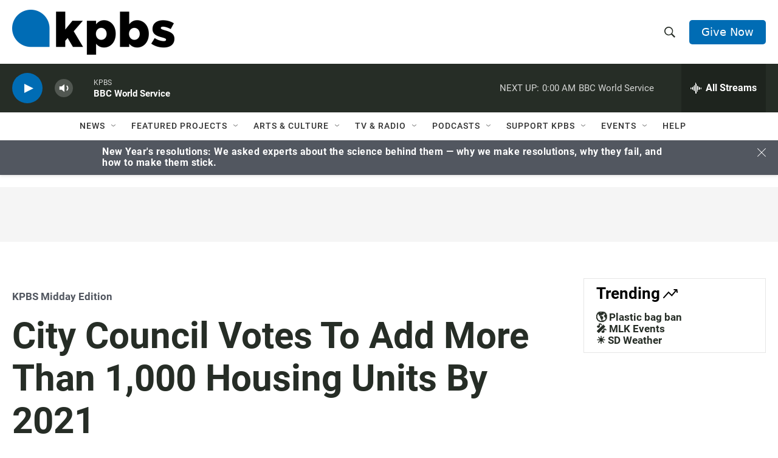

--- FILE ---
content_type: text/html; charset=utf-8
request_url: https://www.google.com/recaptcha/api2/anchor?ar=1&k=6LdRF8EbAAAAAGBCqO-5QNT28BvYzHDqkcBs-hO7&co=aHR0cHM6Ly93d3cua3Bicy5vcmc6NDQz&hl=en&v=PoyoqOPhxBO7pBk68S4YbpHZ&size=invisible&anchor-ms=20000&execute-ms=30000&cb=lhk5jr76fgm4
body_size: 48685
content:
<!DOCTYPE HTML><html dir="ltr" lang="en"><head><meta http-equiv="Content-Type" content="text/html; charset=UTF-8">
<meta http-equiv="X-UA-Compatible" content="IE=edge">
<title>reCAPTCHA</title>
<style type="text/css">
/* cyrillic-ext */
@font-face {
  font-family: 'Roboto';
  font-style: normal;
  font-weight: 400;
  font-stretch: 100%;
  src: url(//fonts.gstatic.com/s/roboto/v48/KFO7CnqEu92Fr1ME7kSn66aGLdTylUAMa3GUBHMdazTgWw.woff2) format('woff2');
  unicode-range: U+0460-052F, U+1C80-1C8A, U+20B4, U+2DE0-2DFF, U+A640-A69F, U+FE2E-FE2F;
}
/* cyrillic */
@font-face {
  font-family: 'Roboto';
  font-style: normal;
  font-weight: 400;
  font-stretch: 100%;
  src: url(//fonts.gstatic.com/s/roboto/v48/KFO7CnqEu92Fr1ME7kSn66aGLdTylUAMa3iUBHMdazTgWw.woff2) format('woff2');
  unicode-range: U+0301, U+0400-045F, U+0490-0491, U+04B0-04B1, U+2116;
}
/* greek-ext */
@font-face {
  font-family: 'Roboto';
  font-style: normal;
  font-weight: 400;
  font-stretch: 100%;
  src: url(//fonts.gstatic.com/s/roboto/v48/KFO7CnqEu92Fr1ME7kSn66aGLdTylUAMa3CUBHMdazTgWw.woff2) format('woff2');
  unicode-range: U+1F00-1FFF;
}
/* greek */
@font-face {
  font-family: 'Roboto';
  font-style: normal;
  font-weight: 400;
  font-stretch: 100%;
  src: url(//fonts.gstatic.com/s/roboto/v48/KFO7CnqEu92Fr1ME7kSn66aGLdTylUAMa3-UBHMdazTgWw.woff2) format('woff2');
  unicode-range: U+0370-0377, U+037A-037F, U+0384-038A, U+038C, U+038E-03A1, U+03A3-03FF;
}
/* math */
@font-face {
  font-family: 'Roboto';
  font-style: normal;
  font-weight: 400;
  font-stretch: 100%;
  src: url(//fonts.gstatic.com/s/roboto/v48/KFO7CnqEu92Fr1ME7kSn66aGLdTylUAMawCUBHMdazTgWw.woff2) format('woff2');
  unicode-range: U+0302-0303, U+0305, U+0307-0308, U+0310, U+0312, U+0315, U+031A, U+0326-0327, U+032C, U+032F-0330, U+0332-0333, U+0338, U+033A, U+0346, U+034D, U+0391-03A1, U+03A3-03A9, U+03B1-03C9, U+03D1, U+03D5-03D6, U+03F0-03F1, U+03F4-03F5, U+2016-2017, U+2034-2038, U+203C, U+2040, U+2043, U+2047, U+2050, U+2057, U+205F, U+2070-2071, U+2074-208E, U+2090-209C, U+20D0-20DC, U+20E1, U+20E5-20EF, U+2100-2112, U+2114-2115, U+2117-2121, U+2123-214F, U+2190, U+2192, U+2194-21AE, U+21B0-21E5, U+21F1-21F2, U+21F4-2211, U+2213-2214, U+2216-22FF, U+2308-230B, U+2310, U+2319, U+231C-2321, U+2336-237A, U+237C, U+2395, U+239B-23B7, U+23D0, U+23DC-23E1, U+2474-2475, U+25AF, U+25B3, U+25B7, U+25BD, U+25C1, U+25CA, U+25CC, U+25FB, U+266D-266F, U+27C0-27FF, U+2900-2AFF, U+2B0E-2B11, U+2B30-2B4C, U+2BFE, U+3030, U+FF5B, U+FF5D, U+1D400-1D7FF, U+1EE00-1EEFF;
}
/* symbols */
@font-face {
  font-family: 'Roboto';
  font-style: normal;
  font-weight: 400;
  font-stretch: 100%;
  src: url(//fonts.gstatic.com/s/roboto/v48/KFO7CnqEu92Fr1ME7kSn66aGLdTylUAMaxKUBHMdazTgWw.woff2) format('woff2');
  unicode-range: U+0001-000C, U+000E-001F, U+007F-009F, U+20DD-20E0, U+20E2-20E4, U+2150-218F, U+2190, U+2192, U+2194-2199, U+21AF, U+21E6-21F0, U+21F3, U+2218-2219, U+2299, U+22C4-22C6, U+2300-243F, U+2440-244A, U+2460-24FF, U+25A0-27BF, U+2800-28FF, U+2921-2922, U+2981, U+29BF, U+29EB, U+2B00-2BFF, U+4DC0-4DFF, U+FFF9-FFFB, U+10140-1018E, U+10190-1019C, U+101A0, U+101D0-101FD, U+102E0-102FB, U+10E60-10E7E, U+1D2C0-1D2D3, U+1D2E0-1D37F, U+1F000-1F0FF, U+1F100-1F1AD, U+1F1E6-1F1FF, U+1F30D-1F30F, U+1F315, U+1F31C, U+1F31E, U+1F320-1F32C, U+1F336, U+1F378, U+1F37D, U+1F382, U+1F393-1F39F, U+1F3A7-1F3A8, U+1F3AC-1F3AF, U+1F3C2, U+1F3C4-1F3C6, U+1F3CA-1F3CE, U+1F3D4-1F3E0, U+1F3ED, U+1F3F1-1F3F3, U+1F3F5-1F3F7, U+1F408, U+1F415, U+1F41F, U+1F426, U+1F43F, U+1F441-1F442, U+1F444, U+1F446-1F449, U+1F44C-1F44E, U+1F453, U+1F46A, U+1F47D, U+1F4A3, U+1F4B0, U+1F4B3, U+1F4B9, U+1F4BB, U+1F4BF, U+1F4C8-1F4CB, U+1F4D6, U+1F4DA, U+1F4DF, U+1F4E3-1F4E6, U+1F4EA-1F4ED, U+1F4F7, U+1F4F9-1F4FB, U+1F4FD-1F4FE, U+1F503, U+1F507-1F50B, U+1F50D, U+1F512-1F513, U+1F53E-1F54A, U+1F54F-1F5FA, U+1F610, U+1F650-1F67F, U+1F687, U+1F68D, U+1F691, U+1F694, U+1F698, U+1F6AD, U+1F6B2, U+1F6B9-1F6BA, U+1F6BC, U+1F6C6-1F6CF, U+1F6D3-1F6D7, U+1F6E0-1F6EA, U+1F6F0-1F6F3, U+1F6F7-1F6FC, U+1F700-1F7FF, U+1F800-1F80B, U+1F810-1F847, U+1F850-1F859, U+1F860-1F887, U+1F890-1F8AD, U+1F8B0-1F8BB, U+1F8C0-1F8C1, U+1F900-1F90B, U+1F93B, U+1F946, U+1F984, U+1F996, U+1F9E9, U+1FA00-1FA6F, U+1FA70-1FA7C, U+1FA80-1FA89, U+1FA8F-1FAC6, U+1FACE-1FADC, U+1FADF-1FAE9, U+1FAF0-1FAF8, U+1FB00-1FBFF;
}
/* vietnamese */
@font-face {
  font-family: 'Roboto';
  font-style: normal;
  font-weight: 400;
  font-stretch: 100%;
  src: url(//fonts.gstatic.com/s/roboto/v48/KFO7CnqEu92Fr1ME7kSn66aGLdTylUAMa3OUBHMdazTgWw.woff2) format('woff2');
  unicode-range: U+0102-0103, U+0110-0111, U+0128-0129, U+0168-0169, U+01A0-01A1, U+01AF-01B0, U+0300-0301, U+0303-0304, U+0308-0309, U+0323, U+0329, U+1EA0-1EF9, U+20AB;
}
/* latin-ext */
@font-face {
  font-family: 'Roboto';
  font-style: normal;
  font-weight: 400;
  font-stretch: 100%;
  src: url(//fonts.gstatic.com/s/roboto/v48/KFO7CnqEu92Fr1ME7kSn66aGLdTylUAMa3KUBHMdazTgWw.woff2) format('woff2');
  unicode-range: U+0100-02BA, U+02BD-02C5, U+02C7-02CC, U+02CE-02D7, U+02DD-02FF, U+0304, U+0308, U+0329, U+1D00-1DBF, U+1E00-1E9F, U+1EF2-1EFF, U+2020, U+20A0-20AB, U+20AD-20C0, U+2113, U+2C60-2C7F, U+A720-A7FF;
}
/* latin */
@font-face {
  font-family: 'Roboto';
  font-style: normal;
  font-weight: 400;
  font-stretch: 100%;
  src: url(//fonts.gstatic.com/s/roboto/v48/KFO7CnqEu92Fr1ME7kSn66aGLdTylUAMa3yUBHMdazQ.woff2) format('woff2');
  unicode-range: U+0000-00FF, U+0131, U+0152-0153, U+02BB-02BC, U+02C6, U+02DA, U+02DC, U+0304, U+0308, U+0329, U+2000-206F, U+20AC, U+2122, U+2191, U+2193, U+2212, U+2215, U+FEFF, U+FFFD;
}
/* cyrillic-ext */
@font-face {
  font-family: 'Roboto';
  font-style: normal;
  font-weight: 500;
  font-stretch: 100%;
  src: url(//fonts.gstatic.com/s/roboto/v48/KFO7CnqEu92Fr1ME7kSn66aGLdTylUAMa3GUBHMdazTgWw.woff2) format('woff2');
  unicode-range: U+0460-052F, U+1C80-1C8A, U+20B4, U+2DE0-2DFF, U+A640-A69F, U+FE2E-FE2F;
}
/* cyrillic */
@font-face {
  font-family: 'Roboto';
  font-style: normal;
  font-weight: 500;
  font-stretch: 100%;
  src: url(//fonts.gstatic.com/s/roboto/v48/KFO7CnqEu92Fr1ME7kSn66aGLdTylUAMa3iUBHMdazTgWw.woff2) format('woff2');
  unicode-range: U+0301, U+0400-045F, U+0490-0491, U+04B0-04B1, U+2116;
}
/* greek-ext */
@font-face {
  font-family: 'Roboto';
  font-style: normal;
  font-weight: 500;
  font-stretch: 100%;
  src: url(//fonts.gstatic.com/s/roboto/v48/KFO7CnqEu92Fr1ME7kSn66aGLdTylUAMa3CUBHMdazTgWw.woff2) format('woff2');
  unicode-range: U+1F00-1FFF;
}
/* greek */
@font-face {
  font-family: 'Roboto';
  font-style: normal;
  font-weight: 500;
  font-stretch: 100%;
  src: url(//fonts.gstatic.com/s/roboto/v48/KFO7CnqEu92Fr1ME7kSn66aGLdTylUAMa3-UBHMdazTgWw.woff2) format('woff2');
  unicode-range: U+0370-0377, U+037A-037F, U+0384-038A, U+038C, U+038E-03A1, U+03A3-03FF;
}
/* math */
@font-face {
  font-family: 'Roboto';
  font-style: normal;
  font-weight: 500;
  font-stretch: 100%;
  src: url(//fonts.gstatic.com/s/roboto/v48/KFO7CnqEu92Fr1ME7kSn66aGLdTylUAMawCUBHMdazTgWw.woff2) format('woff2');
  unicode-range: U+0302-0303, U+0305, U+0307-0308, U+0310, U+0312, U+0315, U+031A, U+0326-0327, U+032C, U+032F-0330, U+0332-0333, U+0338, U+033A, U+0346, U+034D, U+0391-03A1, U+03A3-03A9, U+03B1-03C9, U+03D1, U+03D5-03D6, U+03F0-03F1, U+03F4-03F5, U+2016-2017, U+2034-2038, U+203C, U+2040, U+2043, U+2047, U+2050, U+2057, U+205F, U+2070-2071, U+2074-208E, U+2090-209C, U+20D0-20DC, U+20E1, U+20E5-20EF, U+2100-2112, U+2114-2115, U+2117-2121, U+2123-214F, U+2190, U+2192, U+2194-21AE, U+21B0-21E5, U+21F1-21F2, U+21F4-2211, U+2213-2214, U+2216-22FF, U+2308-230B, U+2310, U+2319, U+231C-2321, U+2336-237A, U+237C, U+2395, U+239B-23B7, U+23D0, U+23DC-23E1, U+2474-2475, U+25AF, U+25B3, U+25B7, U+25BD, U+25C1, U+25CA, U+25CC, U+25FB, U+266D-266F, U+27C0-27FF, U+2900-2AFF, U+2B0E-2B11, U+2B30-2B4C, U+2BFE, U+3030, U+FF5B, U+FF5D, U+1D400-1D7FF, U+1EE00-1EEFF;
}
/* symbols */
@font-face {
  font-family: 'Roboto';
  font-style: normal;
  font-weight: 500;
  font-stretch: 100%;
  src: url(//fonts.gstatic.com/s/roboto/v48/KFO7CnqEu92Fr1ME7kSn66aGLdTylUAMaxKUBHMdazTgWw.woff2) format('woff2');
  unicode-range: U+0001-000C, U+000E-001F, U+007F-009F, U+20DD-20E0, U+20E2-20E4, U+2150-218F, U+2190, U+2192, U+2194-2199, U+21AF, U+21E6-21F0, U+21F3, U+2218-2219, U+2299, U+22C4-22C6, U+2300-243F, U+2440-244A, U+2460-24FF, U+25A0-27BF, U+2800-28FF, U+2921-2922, U+2981, U+29BF, U+29EB, U+2B00-2BFF, U+4DC0-4DFF, U+FFF9-FFFB, U+10140-1018E, U+10190-1019C, U+101A0, U+101D0-101FD, U+102E0-102FB, U+10E60-10E7E, U+1D2C0-1D2D3, U+1D2E0-1D37F, U+1F000-1F0FF, U+1F100-1F1AD, U+1F1E6-1F1FF, U+1F30D-1F30F, U+1F315, U+1F31C, U+1F31E, U+1F320-1F32C, U+1F336, U+1F378, U+1F37D, U+1F382, U+1F393-1F39F, U+1F3A7-1F3A8, U+1F3AC-1F3AF, U+1F3C2, U+1F3C4-1F3C6, U+1F3CA-1F3CE, U+1F3D4-1F3E0, U+1F3ED, U+1F3F1-1F3F3, U+1F3F5-1F3F7, U+1F408, U+1F415, U+1F41F, U+1F426, U+1F43F, U+1F441-1F442, U+1F444, U+1F446-1F449, U+1F44C-1F44E, U+1F453, U+1F46A, U+1F47D, U+1F4A3, U+1F4B0, U+1F4B3, U+1F4B9, U+1F4BB, U+1F4BF, U+1F4C8-1F4CB, U+1F4D6, U+1F4DA, U+1F4DF, U+1F4E3-1F4E6, U+1F4EA-1F4ED, U+1F4F7, U+1F4F9-1F4FB, U+1F4FD-1F4FE, U+1F503, U+1F507-1F50B, U+1F50D, U+1F512-1F513, U+1F53E-1F54A, U+1F54F-1F5FA, U+1F610, U+1F650-1F67F, U+1F687, U+1F68D, U+1F691, U+1F694, U+1F698, U+1F6AD, U+1F6B2, U+1F6B9-1F6BA, U+1F6BC, U+1F6C6-1F6CF, U+1F6D3-1F6D7, U+1F6E0-1F6EA, U+1F6F0-1F6F3, U+1F6F7-1F6FC, U+1F700-1F7FF, U+1F800-1F80B, U+1F810-1F847, U+1F850-1F859, U+1F860-1F887, U+1F890-1F8AD, U+1F8B0-1F8BB, U+1F8C0-1F8C1, U+1F900-1F90B, U+1F93B, U+1F946, U+1F984, U+1F996, U+1F9E9, U+1FA00-1FA6F, U+1FA70-1FA7C, U+1FA80-1FA89, U+1FA8F-1FAC6, U+1FACE-1FADC, U+1FADF-1FAE9, U+1FAF0-1FAF8, U+1FB00-1FBFF;
}
/* vietnamese */
@font-face {
  font-family: 'Roboto';
  font-style: normal;
  font-weight: 500;
  font-stretch: 100%;
  src: url(//fonts.gstatic.com/s/roboto/v48/KFO7CnqEu92Fr1ME7kSn66aGLdTylUAMa3OUBHMdazTgWw.woff2) format('woff2');
  unicode-range: U+0102-0103, U+0110-0111, U+0128-0129, U+0168-0169, U+01A0-01A1, U+01AF-01B0, U+0300-0301, U+0303-0304, U+0308-0309, U+0323, U+0329, U+1EA0-1EF9, U+20AB;
}
/* latin-ext */
@font-face {
  font-family: 'Roboto';
  font-style: normal;
  font-weight: 500;
  font-stretch: 100%;
  src: url(//fonts.gstatic.com/s/roboto/v48/KFO7CnqEu92Fr1ME7kSn66aGLdTylUAMa3KUBHMdazTgWw.woff2) format('woff2');
  unicode-range: U+0100-02BA, U+02BD-02C5, U+02C7-02CC, U+02CE-02D7, U+02DD-02FF, U+0304, U+0308, U+0329, U+1D00-1DBF, U+1E00-1E9F, U+1EF2-1EFF, U+2020, U+20A0-20AB, U+20AD-20C0, U+2113, U+2C60-2C7F, U+A720-A7FF;
}
/* latin */
@font-face {
  font-family: 'Roboto';
  font-style: normal;
  font-weight: 500;
  font-stretch: 100%;
  src: url(//fonts.gstatic.com/s/roboto/v48/KFO7CnqEu92Fr1ME7kSn66aGLdTylUAMa3yUBHMdazQ.woff2) format('woff2');
  unicode-range: U+0000-00FF, U+0131, U+0152-0153, U+02BB-02BC, U+02C6, U+02DA, U+02DC, U+0304, U+0308, U+0329, U+2000-206F, U+20AC, U+2122, U+2191, U+2193, U+2212, U+2215, U+FEFF, U+FFFD;
}
/* cyrillic-ext */
@font-face {
  font-family: 'Roboto';
  font-style: normal;
  font-weight: 900;
  font-stretch: 100%;
  src: url(//fonts.gstatic.com/s/roboto/v48/KFO7CnqEu92Fr1ME7kSn66aGLdTylUAMa3GUBHMdazTgWw.woff2) format('woff2');
  unicode-range: U+0460-052F, U+1C80-1C8A, U+20B4, U+2DE0-2DFF, U+A640-A69F, U+FE2E-FE2F;
}
/* cyrillic */
@font-face {
  font-family: 'Roboto';
  font-style: normal;
  font-weight: 900;
  font-stretch: 100%;
  src: url(//fonts.gstatic.com/s/roboto/v48/KFO7CnqEu92Fr1ME7kSn66aGLdTylUAMa3iUBHMdazTgWw.woff2) format('woff2');
  unicode-range: U+0301, U+0400-045F, U+0490-0491, U+04B0-04B1, U+2116;
}
/* greek-ext */
@font-face {
  font-family: 'Roboto';
  font-style: normal;
  font-weight: 900;
  font-stretch: 100%;
  src: url(//fonts.gstatic.com/s/roboto/v48/KFO7CnqEu92Fr1ME7kSn66aGLdTylUAMa3CUBHMdazTgWw.woff2) format('woff2');
  unicode-range: U+1F00-1FFF;
}
/* greek */
@font-face {
  font-family: 'Roboto';
  font-style: normal;
  font-weight: 900;
  font-stretch: 100%;
  src: url(//fonts.gstatic.com/s/roboto/v48/KFO7CnqEu92Fr1ME7kSn66aGLdTylUAMa3-UBHMdazTgWw.woff2) format('woff2');
  unicode-range: U+0370-0377, U+037A-037F, U+0384-038A, U+038C, U+038E-03A1, U+03A3-03FF;
}
/* math */
@font-face {
  font-family: 'Roboto';
  font-style: normal;
  font-weight: 900;
  font-stretch: 100%;
  src: url(//fonts.gstatic.com/s/roboto/v48/KFO7CnqEu92Fr1ME7kSn66aGLdTylUAMawCUBHMdazTgWw.woff2) format('woff2');
  unicode-range: U+0302-0303, U+0305, U+0307-0308, U+0310, U+0312, U+0315, U+031A, U+0326-0327, U+032C, U+032F-0330, U+0332-0333, U+0338, U+033A, U+0346, U+034D, U+0391-03A1, U+03A3-03A9, U+03B1-03C9, U+03D1, U+03D5-03D6, U+03F0-03F1, U+03F4-03F5, U+2016-2017, U+2034-2038, U+203C, U+2040, U+2043, U+2047, U+2050, U+2057, U+205F, U+2070-2071, U+2074-208E, U+2090-209C, U+20D0-20DC, U+20E1, U+20E5-20EF, U+2100-2112, U+2114-2115, U+2117-2121, U+2123-214F, U+2190, U+2192, U+2194-21AE, U+21B0-21E5, U+21F1-21F2, U+21F4-2211, U+2213-2214, U+2216-22FF, U+2308-230B, U+2310, U+2319, U+231C-2321, U+2336-237A, U+237C, U+2395, U+239B-23B7, U+23D0, U+23DC-23E1, U+2474-2475, U+25AF, U+25B3, U+25B7, U+25BD, U+25C1, U+25CA, U+25CC, U+25FB, U+266D-266F, U+27C0-27FF, U+2900-2AFF, U+2B0E-2B11, U+2B30-2B4C, U+2BFE, U+3030, U+FF5B, U+FF5D, U+1D400-1D7FF, U+1EE00-1EEFF;
}
/* symbols */
@font-face {
  font-family: 'Roboto';
  font-style: normal;
  font-weight: 900;
  font-stretch: 100%;
  src: url(//fonts.gstatic.com/s/roboto/v48/KFO7CnqEu92Fr1ME7kSn66aGLdTylUAMaxKUBHMdazTgWw.woff2) format('woff2');
  unicode-range: U+0001-000C, U+000E-001F, U+007F-009F, U+20DD-20E0, U+20E2-20E4, U+2150-218F, U+2190, U+2192, U+2194-2199, U+21AF, U+21E6-21F0, U+21F3, U+2218-2219, U+2299, U+22C4-22C6, U+2300-243F, U+2440-244A, U+2460-24FF, U+25A0-27BF, U+2800-28FF, U+2921-2922, U+2981, U+29BF, U+29EB, U+2B00-2BFF, U+4DC0-4DFF, U+FFF9-FFFB, U+10140-1018E, U+10190-1019C, U+101A0, U+101D0-101FD, U+102E0-102FB, U+10E60-10E7E, U+1D2C0-1D2D3, U+1D2E0-1D37F, U+1F000-1F0FF, U+1F100-1F1AD, U+1F1E6-1F1FF, U+1F30D-1F30F, U+1F315, U+1F31C, U+1F31E, U+1F320-1F32C, U+1F336, U+1F378, U+1F37D, U+1F382, U+1F393-1F39F, U+1F3A7-1F3A8, U+1F3AC-1F3AF, U+1F3C2, U+1F3C4-1F3C6, U+1F3CA-1F3CE, U+1F3D4-1F3E0, U+1F3ED, U+1F3F1-1F3F3, U+1F3F5-1F3F7, U+1F408, U+1F415, U+1F41F, U+1F426, U+1F43F, U+1F441-1F442, U+1F444, U+1F446-1F449, U+1F44C-1F44E, U+1F453, U+1F46A, U+1F47D, U+1F4A3, U+1F4B0, U+1F4B3, U+1F4B9, U+1F4BB, U+1F4BF, U+1F4C8-1F4CB, U+1F4D6, U+1F4DA, U+1F4DF, U+1F4E3-1F4E6, U+1F4EA-1F4ED, U+1F4F7, U+1F4F9-1F4FB, U+1F4FD-1F4FE, U+1F503, U+1F507-1F50B, U+1F50D, U+1F512-1F513, U+1F53E-1F54A, U+1F54F-1F5FA, U+1F610, U+1F650-1F67F, U+1F687, U+1F68D, U+1F691, U+1F694, U+1F698, U+1F6AD, U+1F6B2, U+1F6B9-1F6BA, U+1F6BC, U+1F6C6-1F6CF, U+1F6D3-1F6D7, U+1F6E0-1F6EA, U+1F6F0-1F6F3, U+1F6F7-1F6FC, U+1F700-1F7FF, U+1F800-1F80B, U+1F810-1F847, U+1F850-1F859, U+1F860-1F887, U+1F890-1F8AD, U+1F8B0-1F8BB, U+1F8C0-1F8C1, U+1F900-1F90B, U+1F93B, U+1F946, U+1F984, U+1F996, U+1F9E9, U+1FA00-1FA6F, U+1FA70-1FA7C, U+1FA80-1FA89, U+1FA8F-1FAC6, U+1FACE-1FADC, U+1FADF-1FAE9, U+1FAF0-1FAF8, U+1FB00-1FBFF;
}
/* vietnamese */
@font-face {
  font-family: 'Roboto';
  font-style: normal;
  font-weight: 900;
  font-stretch: 100%;
  src: url(//fonts.gstatic.com/s/roboto/v48/KFO7CnqEu92Fr1ME7kSn66aGLdTylUAMa3OUBHMdazTgWw.woff2) format('woff2');
  unicode-range: U+0102-0103, U+0110-0111, U+0128-0129, U+0168-0169, U+01A0-01A1, U+01AF-01B0, U+0300-0301, U+0303-0304, U+0308-0309, U+0323, U+0329, U+1EA0-1EF9, U+20AB;
}
/* latin-ext */
@font-face {
  font-family: 'Roboto';
  font-style: normal;
  font-weight: 900;
  font-stretch: 100%;
  src: url(//fonts.gstatic.com/s/roboto/v48/KFO7CnqEu92Fr1ME7kSn66aGLdTylUAMa3KUBHMdazTgWw.woff2) format('woff2');
  unicode-range: U+0100-02BA, U+02BD-02C5, U+02C7-02CC, U+02CE-02D7, U+02DD-02FF, U+0304, U+0308, U+0329, U+1D00-1DBF, U+1E00-1E9F, U+1EF2-1EFF, U+2020, U+20A0-20AB, U+20AD-20C0, U+2113, U+2C60-2C7F, U+A720-A7FF;
}
/* latin */
@font-face {
  font-family: 'Roboto';
  font-style: normal;
  font-weight: 900;
  font-stretch: 100%;
  src: url(//fonts.gstatic.com/s/roboto/v48/KFO7CnqEu92Fr1ME7kSn66aGLdTylUAMa3yUBHMdazQ.woff2) format('woff2');
  unicode-range: U+0000-00FF, U+0131, U+0152-0153, U+02BB-02BC, U+02C6, U+02DA, U+02DC, U+0304, U+0308, U+0329, U+2000-206F, U+20AC, U+2122, U+2191, U+2193, U+2212, U+2215, U+FEFF, U+FFFD;
}

</style>
<link rel="stylesheet" type="text/css" href="https://www.gstatic.com/recaptcha/releases/PoyoqOPhxBO7pBk68S4YbpHZ/styles__ltr.css">
<script nonce="CWCrMqbgCTo6aDxLKQrLag" type="text/javascript">window['__recaptcha_api'] = 'https://www.google.com/recaptcha/api2/';</script>
<script type="text/javascript" src="https://www.gstatic.com/recaptcha/releases/PoyoqOPhxBO7pBk68S4YbpHZ/recaptcha__en.js" nonce="CWCrMqbgCTo6aDxLKQrLag">
      
    </script></head>
<body><div id="rc-anchor-alert" class="rc-anchor-alert"></div>
<input type="hidden" id="recaptcha-token" value="[base64]">
<script type="text/javascript" nonce="CWCrMqbgCTo6aDxLKQrLag">
      recaptcha.anchor.Main.init("[\x22ainput\x22,[\x22bgdata\x22,\x22\x22,\[base64]/[base64]/[base64]/[base64]/cjw8ejpyPj4+eil9Y2F0Y2gobCl7dGhyb3cgbDt9fSxIPWZ1bmN0aW9uKHcsdCx6KXtpZih3PT0xOTR8fHc9PTIwOCl0LnZbd10/dC52W3ddLmNvbmNhdCh6KTp0LnZbd109b2Yoeix0KTtlbHNle2lmKHQuYkImJnchPTMxNylyZXR1cm47dz09NjZ8fHc9PTEyMnx8dz09NDcwfHx3PT00NHx8dz09NDE2fHx3PT0zOTd8fHc9PTQyMXx8dz09Njh8fHc9PTcwfHx3PT0xODQ/[base64]/[base64]/[base64]/bmV3IGRbVl0oSlswXSk6cD09Mj9uZXcgZFtWXShKWzBdLEpbMV0pOnA9PTM/bmV3IGRbVl0oSlswXSxKWzFdLEpbMl0pOnA9PTQ/[base64]/[base64]/[base64]/[base64]\x22,\[base64]\\u003d\\u003d\x22,\x22bHIPC3XCsAZhKTnCjsKMDMOfwoUGw6p1w4x9w67Cq8KNwq5rw5vCuMKqw55mw7HDvsO4wq89NMOAAcO9d8O4PmZ4NwrClsOjIMKQw5fDrsKCw4HCsG87wrfCq2gZNkHCuX/[base64]/DhjzCgsOHw70fw4Fjw61fYnpyIsKlLg7CksK5Z8OVJ11dZx/DjnVowq3DkVNWPMKVw5BowpRTw40/wrdad3piHcO1dMO3w5hwwoNtw6rDpcKeKsKNwodMOggAccKBwr1zNTYmZCUDwozDicOpAcKsNcOPECzChyjCu8OeDcK1HV1xw77DpsOuS8OywootPcKVCXDCuMOiw6fClWnChRxFw6/CsMO6w68qRWl2PcKjGQnCnBPCoEURwpzDt8O3w5jDhwbDpyB7HAVHf8KfwqstJsOrw71RwqRDKcKPwqzDmMOvw5oFw4/CgQpvGAvCpcOZw5JBXcKSw5DDhMKDw4/CiAo/[base64]/w5HDpUlqDsKSw43Chj5AwrNPF0wiwr4eOGbDu20tw7oBPExzwrjCm0Q9wr5VDcK/UhrDvXPCrMOTw6HDmMK8dcKtwpsawq/Co8KbwoxoNcO8wpzClsKJFcKXewPDnsOxOx/Dl0NLL8KDwqbCi8OcR8K8e8KCwp7CskHDvxrDiArCuQ7CkcOzLDo3w7Fyw6HDh8KWO3/[base64]/[base64]/DnMKiw45wFMKdB8OOwovCu8OaVzYGw6/CsU/Cg8OUfcK3w5bCgirCh2pXZMOiE31OM8OYw4xsw7oZwqzCtMOpPnVEw6bCnAnDrcK9bApzw7XCtg/CvMOTwqTDrGrChwcfIU7DhiITLMKrwr3CpyXDtcO4NDvCrVljCEgafMK+W3/[base64]/ChRrDssKwwoHCqsKYExLCqn7DqUzCuMO3Nk3DvCMrGErCuAoaw6HDtsOLdjfDnRANw7HCqcKIw4fCo8K1QnxmRSU9L8K6wpVkF8O6O2RXw4EJw6/CownDs8O2w5oVQ09nwo5Rw5ttw5fDpS7CscOkw5Y2wp8/[base64]/DgcKYBsOSwqk6NMOpCRtFPMKIw5xOwo3DgjnDlsOHw7HDtcK5wpNAw4HCsHvCrcKJK8KHwpfCi8KJw57DsTDCjEI6LmXClQMQw4Quw7rCjS3DmMKYw4TDgmNcM8KZwo/ClsKhKsOSwrc5w6PDtMOJw5XClMObwqvDuMODNQcGQBwCwrVBDcO9asK+WBZAcDdVw7rDscOSwr5bwprDtjArwrFHwqHDrzHColJRwoPDiFbCpcKUWyoDbhvCpcKAT8O3wqxmaMKPwobChB/[base64]/[base64]/CuVXDvsKrw4PDm8OlwrchVcOObcKMT8OGWsOpwo4iacKCdV5Ow4LDtRk1wpt5w73DmxfClsOKWcKJJTPDqMOFw7TDuBBEwphnLTohw4tFWsKmBsKdw6xgOF12woNiZAbCu0o6T8OKXhMsUsK5w4LCiD5UP8KoUMKdEcO/FgfDgW3DtcOiwoTCicKMwqfDk8O/acKxw70mcMKswq0TwqHDmHgOwqQ3wq/DqTDDtngKHcKVU8O6dCZvw5MyScKZNsOndCxNJEjDuivDsELCvRHDncOsNsOOw4zDpVBPwqMcH8KqLRjDvMOFw55EOHBzw41Ew51GasKpwqkKNjLDjDYfw59cwowxDEQBw6bDj8OVeVrCnRzCjMKJV8K/C8KLHBVhKsO4w7zCo8Kuw4xNG8Kew69EEwseWgvDkcKKwrJlwpZoF8Kew4ZBLEhaIyLDnhduw5HDhMKfw53CoDlcw7AlaSzCisKdCwNowrnCjsKRUDhjG07Dn8OIw5YEw4HDlMKfGyQcwpZcYsOqWMKnZTnDpzBNw4BSw67DvMOnEsOobDMKw5rChWFVw5/[base64]/DkWVnwrN5Dz/DksKSGkF7Hj/DgsOJwr4Pb8OVw4rCisOXwp/DryceBXvClsKDw6HDl3ANwpPDpsOYwponwobCrMKxwqPCjsKPSj5vworCmUfCp3QXwo3CvMKzwpUaB8Kfw65yLcKfwqwdKMKawpvCqMKKVMO6HMKIw6PCkEPDv8Kxw58FQsO9EMKfcsKfw7fCjsO1OcKzahTDiiUgw7J9wqDDpcK/GcO8HMO9FMO/PVwiUy3CpzjChMOGIjRzwrQfw7vDkBBlNSLDqUZLecOZJ8Oow5bDosOWwq7CqwnCrULDrF96w5/CpXTCi8OUwozCgRzDscOgw4RTw5t+w4s4w4YMEDTCtBPDm3gmw57CmANDBcOfwog1wp59OMKkw5LClcKMDsOowrPDpD3CtjnDmAbDucKlNxl9wr99ZX0DwqDDkF8zPQ/CscKrEMK1O2PCuMOwTMOzFsKadkTDpgHDu8KgfApyO8OLasKfwqrDkVjDvG9Dwr7DocOxRsOXwo/Cr1jDp8ONw4rDicKOesKtwqDDmQAWw6JkA8Oww4LDpSYxU3/DnlhWw7XCscO7ZMO3w7/DtcKoOsKCw4NgVMOtTsK6GsK1FGctwpZ/[base64]/ecOow7UFwooGLC/DrWctw49cCV/CvsOkwptaTMKQwokXU3RIwpsLwoI1TMOcXhfDnTJoc8OPNA0WdsKQwqkSw4TDm8KGWzLDnS/DrAvCssOJZVjCt8Krw6TCo1rCosO9w4PDtzd2wp/CpMOGHURHwpZpwrgaDzPCoW9rJsKGwppEwpLCpzZGwoxcJ8OMTsKpwpvCqsKfwqHCsn4iwqxZwojCrcOxwpHDr3zCgMO/OMKWw7/Cp2hWeEU8HhfCj8KLwqkzw7NVwq8mOsKEL8Kuwq7DiA3CiAolw65XUUvDqcKVwrdoKkJIecKLwpczI8O8SgtJwqYdwrtTLg/[base64]/[base64]/[base64]/[base64]/CtFTCpcKDKF57YsObNcKHDXN+ZD7CmsOqYMO/w6IrYcODwr1CwpEPw79BQMKjwpzClsOPwpscOsKlQsO8VhrDnMO9w5TDt8KywoTCj3VuLcK7woTCln1pw4zDuMKSHsOqw6fCvMOtdnRFw7TCtz4DwojCj8KzdFs9fcOTSjbDk8OOwrfDsVxDbcKtUiXDl8KiLjQEBMOQX0V1wrPCn10Hw71XCmjCiMKvwqTDjsKew7/DocOeK8Oyw5DCt8KQVcO2wqbCsMKIwpnDlgUPG8Oiw5PDmsOpw4szCAsHccKNw77DlQVSw5N+w6fDsEB4wr/DhG3ClsK8w5rDgsOAwprCkcK1WMODLcKFdcOuw55JwrdAw6Ipw7PCusO7w6sWfsKkYVPComDCsCXDtsKBwrvCqnTCsMKDXhlRUi/[base64]/X2DCrCjDh2TDhsKcwo5AwpxMLRXCpGAewpLCgcKDw7hKaMKvPy3DuSbDocOGw4EbQcOiw6NoesOlwqjCvcKow5LDsMKqwrNJw4sre8Oywr9Sw6DCoCEbBMOTw57CvRhUwo/Dg8OjIAFjw7Baw6bDosKOwr8ofMKrwpYDw7nDtsOUUcKNOsOHw5EICD3CpcO2wo9bIgzDpFbCriMJw6HCrUo0wrLCncO0LcKADj0HwovDgcKuZWvCscK7PUvDj0rCqhjDtCFscsOQAcKTasOIw4g0w40Ow6bDmsKxwoTClw/[base64]/DkTbDpy7DgQrDsCTCtcOLSUjDm8OYw7VBeHfDrG/ChjfDnTXDnBsfwo/CkMKEDnQwwrQmw5HDr8ONwqg6A8KDfMKJw5hEwo5yRcKcw4/Ck8Otw7htVcOoZzrCiS3Dh8K+eQ/CtxhrWsKKwp4Mw4zCpsKaOi/[base64]/[base64]/Ck8ObSsKCwrnDrMOzwpJRUlYLwp3CuMKew4ZoTMOzWcK4wpVZVcOlwr9HwrnCicOyesKOw6zCscK/UU3DgFDCpsKFw6LCqcO2SUlfacOOcsOlw7UvwoYyI3sWMi1Kw6vCgXrCq8KHQFLDumvDhBAXaEfCpzcTCsOBQMOHPz7CvE3Dj8O7w7hZw6xQJjzCiMKbw7IxOmLCjlXDvixnGsOxwoPDszFPw7/[base64]/wqLCpcKwb8OZw6lWDn1+woI7wr1KBFYnwr8/CcK7w7gVUTjCuAdSaCXCpMK5w4PCncO0w6x4aR/CuwvCrg3DlcOeIQ3Cow7CosO4wotEwqjDt8KBWcKFwrAsFwlcwq/DusKcPjpmPsOGVcKrIQjCvcOJwpggMMOjHiwuw47Cv8K2YcOMw5nCv23CsEI0ZiI6WH7DjcKYw43CkHoCJsODHcOQw6LDjsO6NsOqw5QmIMOTwpkNwplHwpXCjcK/BsKRwo/DgMO1LMOAw5DDm8OYwobDrlHDmwp8w79gKsKcwofCvMKJf8Kiw6XDtMOlATIkw6XDlMOxVMKsYsKkwrkQDcOFB8KKw4tiK8KdRhJYwpjChsOnKT9uJ8K+wo3CqjRRCivCgMOjRMO/GV9RQCzDs8O0HmZROGYHCcKzfXzDg8O9SsOBM8OHwqfCsMOAcmDCiU51w4LDjcOzwq/[base64]/DiMOXU141wr5Qa8OTw75rXsOmL8K6w5LCpxHDh8OUw7XDtRF0worDhxzCkcKnf8K7w5rCiQ1Gw4R+L8OBw4VRM03CjGN8R8OZwr7DjcOUw5LCiAJZwqczFgrDpxPCv0/DmcOMUQ49w6LDocO9w6HDu8OGwo7CgcO0Iy/CrMKLw7zDiXkTwpvCjH/DlsOnWsKYwqPClcKPQijDv2/[base64]/w7rCpAfDn2kpD19hwqzCocOzKR3DmMOwwrEnwrHDvMOpwrbCksOEw7TCtcOHwpHChcK+S8OiKcKew4vCoXZ6w6zCqyQwfcO2FwM+TsOlw4FKwrd7w4fDusOqPER4wqkmQ8O/wolxw5fCh1LChUbCi3gTwofCnA1ow4ZVaU7CvUzDosOcBcOeWxYtJMKZR8OIG3XDhCnCt8KxVBzDnsOFwobCh345UsOkNsOrw7Z2JMKJw5/CtU4Cw6bCvMOoBhHDiwLCp8Khw4PDqxDDq2R/Z8KYan3DliHCpcKJw6sifMObMDUnGsKVw7XDiHHDoMKyIMKHw6/Du8Odw5g+ZmvDsx/[base64]/Cvnl+dE7DqVzCuEoLwoBgw4bDsMKrw6jDm2jDt8KIw5rCj8O2w75sOcOjA8O+CS5aNHAqY8Kgwo9Qwrtlwpogw4kdw4g+w50Fw7PDisOcIyNqwqJqbyjDncKAXcKmw6/CqMO4EcOtEgHDqGDCicKmZQzCg8O+wpPDrsOtR8OxTMO5IMK2dBzDvcK+WxYSwr1DbsOBw6oxw5nDk8KTPkt5wogIaMKdSMKFSzbDo2bDh8KvBcOCDcOqXMOREWRyw6J1wo0xw48GesOHw6/DqnDDvsOvw7HCjcKew6rCm8KOw4XChcOhw5bDoFcycktpLsK5wowYOHDCkz3CvR/CkcOEAcK+w6QiYsKnUsKDU8KIZExAEMO7A3lNNyLCuyvCpB5pC8OPw6rDtcK0w4pMElTDpFI5w6rDtEPCm2Z/wovDtMKiMhXDrUzCpMO8B2HDvlHCtsOjHsOoRMO0w7HCusKEwokVw53CtMO1UAjCtyLCoUbCjEFJw5TDmHYnZV4vP8OkScK0w6vDvMKjOsOiwpMcbsOewqzDmcOZw5XDmMOjwpLDtS/Dnw/Cshg8JXzCgGjCkgLCmsKmJ8K+ThEROyjDh8OzO2/CtcO4w7vDiMKiXyc1wrfDgy/DrMKgw7hGw5sxVsKaOsKhXsKRPynDrFDCssOpGF5Kw4FMwohrwrPDn1MBQEdvHcO7wrNMRjfCj8Kwe8KhBcKzw5ZGw4vDmD7Cn0nCpw7DssKyC8KtKXVjGBxiWcOCC8K6NcO9I2Y9w6zCsW3DhcOQW8Ktwr3CuMOqwqhMTMK/wo/[base64]/[base64]/CnsK6FcKswrrCrMOybcKNYMK5w7PDkMObwoEWwoRJwqvCoWAxwo3CjQzDqMKswrxQw6rCu8ODTzXCjMOKChHDqTHCvsKGOgbCosONw5vDmnQ3wqhxw5FCEMK2U01ZQ3Y4w5VRw6DDsFoBEsO/LMKIKMOzw63CmcKKDwbCtcKpfMK+A8Oqwrczw5xbworCmsODw7FpwqDDjMK+wp8NwqnCsHrDoz5dwqsswowEw7LDriBEGsKow7fDscOzSVcJS8Kew7R9w4fClHs0w6TDhsOFwpDCocKfwqPCjsK0EMKgwoJFwqEjwrlFw6zCjC1Qw6bCpR/DlmDDlRBxScOswpBlw7AGEsKGwq7Dg8KeTRHCmD5qW13Cr8KfGsKiwoPDsT7Con8IVcKaw6htw5x/Ggonw7jDqMKRMMOec8K9wqxfwq7DqmHCk8O9Pi7DhV/[base64]/CrcKQDcKNWBhWLTrDucO7wropwpFxV2stw6PDsW3DksKswo/CvcOqwqDCnsObwpYWX8KOWBzCrE3DmsOZwqRnFcK4E1PCpDDDtMOOw4jDjcKjZDjCh8ORKC3CuC8sYcOXwrHDgcKDw4soGxlVdmPCtsKBw7wgUcKgH1/DisO4dkbCjsOmw595RsKYFsKzfcKaAsKawqtBwr3CsQMLwr5Qw6TCgh1qwr/[base64]/[base64]/w5EeTXjDrMKILgVECg/Cj2LDvMKiw7jCpMO9w47CncOvWsKbwoTDnjTDug/Do05GwqvDs8KBQcK7S8KyLVoewocLw7c/XGfCnzVQw7/CohHCtXhxwqDDoxTDnVh5w4DCv2Iiw75Mw5LDhBPDryMbworDhW82DShrTl3DizQUGsO8cgXCg8O5AcOwwoxjNMKrwqXDk8Ouw4DChUjChmZ8YTcMOyonw77DpmZ1bF3Dpm5SwojDj8OPw7QwTsO6wpPDpBscJsKEQyjDjSHDhlkvwrbDh8KoOzYaw57DkR/[base64]/CqsKrwrh6alPCh212wp58w51Cw4J6CsObKgN0w6XDn8KFw7PCjn/CvxrDpDrCk2DDq0dme8O+XgRmJcOfwrnDh3Zmw7TCjhTCtsKCCsK5ckLDj8Kawr/CsgvDtUUrw4rCkR0WbEhXw75FE8OsK8Kmw6jCnnvDkkHCncKofMK6PQVWQDwJwr/DosKawrHClUJaXDzDlR8/[base64]/wrFHNizDgMKkcyEmLGzCsMK3EMK/wo7DgMOwWMKDw6Y3EMKhwqQ1wp3CocKpV2YdwqQmw4U8wpVEw6fCvMK8SMK9woBQUCLCn0kvw6AUTx0ow7cDw5/DscKjwpbDkcKQw68jw5pNTEzDp8KUwpDDvWPCgsO7Y8KCw77Cq8KNfMK/L8OACwDDvsK3FVTDmsKoEsOENFjChsOlT8Ogwo1JU8Khw5LCsSJpwrMrPQMfwpDDjD3DncOdwoDDjcKBCSN2w7rDlsOdwpjCo2DCihJZwrtRdsOhaMOiwoLCkcKAwqHCh1rCvMOQTMK/IMK7wrPDn38aUkZpUMKbcMKaXsKgwqnCncOYw5Urw4hVw4fDjSMAwpPCqmXDhWDCnl/CsDoow77CkcKMHMOHwqVJUDEdwrfCsMOmBVXClUxhwq0Yw7ogLcKRZhAhTcKsFGrDhgVYwqMNwoPDlsOseMKcHsOUwq1qw6nCgMK7ZMKOcMKIUsK6PB55woTDvsKDOCfCsE/Dv8KiWlAab2kxKzrCqMKhEMOEw59oMMK4w6VHHGfCuyLCtXbCjnDCrMOObxbDu8KZKcKBw6A8TsKuLgjDq8KhHhoTBsKJOihVw6pmbsKefC3DtcO6wrDCqDxqXcKaQhUkwpAew7DCiMKGW8KNdsOuw4wKwrrDj8Kdw7rDm39BLMOswoJqwr7DqhsEwpzDkGzCqMK/[base64]/DkcKdcngbwrhsV00Zw4TDjcOnwr07wrM+wqByw7/DmEgYWFzDkUAhXMOOKsKfwq7CvTvDgh/CjRwNaMK5wpsqABHClMO6wqTDmjPDjMOMwpTDtWViXT/DthTDjcO1woR1w4nCqUdgwrHDqmcMw6rDoXYeHcKaGMKlBcK/[base64]/c8KAw4wBDXLCsX3Dm8Owwr7DjMOJJ8Kiw6fDhcKww6FnBcKQAMOFw6sOwpR0w45Ywpc6wq/CqMOuw6XDsmdlS8KTBcKlw59uwp/[base64]/w5XDg8KsMTYHRSvCizPCm8O3worCiMKHwocWGhNpw5PDuCHCq8OVe0NFw57CgsKXw7c3CXYuw7HDr3jCi8OLwo0DQMOuasKhwr7DoW/[base64]/PMK2SkA3wrZSBFbDmsKpw53Do8OnZnXCmCHCiMOifcODB8KHw5fCnMKxMEwIwp3CmcKWKcKzEmjDuH7ChcKMw7kLFDDDsCXCrsKvw57Cm2F8dcKSw5Jfw4Inwq1QfDBhfwkcw6/DpAENDMKOwqhQwr5gwpHDp8OfworCol0gw48SwpIOMkRxw7wBwr9cwrzCtQ8/[base64]/[base64]/DvsKlRVTDlEhYZQnCkXnCsDcYfC4qwqMswrHDksO0w7YCa8K2KmdbJ8KMOMKdVcKGwqZywosTYcO1AF9FwoTCmcObwr3DmjdycXjClFhTecKYdkXCunXDlHzCjMKce8OAw5HCocOzc8ONcADCosOIwqB3w4wMe8K/wqfDnTrDs8KJVA51wqxCwrHDgDrDsnvCsSk/w6BBHz3DvsOlwr7DjsOLasOpwrnCunnDhT1vUA/CrgoZT29WwqTCssOSAsK7w7Ahw5fCjHbCj8OYAG7CpMOGwoPCnHUBw65vwpXDp3PDrsOHwpYtwoECUSXDryfCj8K7w4o/[base64]/Cl8KXw4M6w51twofCmz1rw6LDl8ORw5bDhDJywrHDhsO8LEZCw5rCjsK2b8OHwpZpYxNhw7U9w6PDjX1dw5PDmHdkYTDDnyjCgjnDo8KFBMK2wrcGbADCqTvDqSfCqDfDqVcawoVFwohnw7TCogfChR/CmcO0PHTCoVPDlcOqO8KeFh1PM0LDums8wqnCr8K9w7rCvMOLwpbDjQHCqELDjUDDjxbDqsKgBsKHwrIKwoN6a09lwrLClEsdw7o2GGg/w4RNPMOWCzDDu3h2wo8SOMKhGcKkwpU1w4HDm8KrXcOwHMKDMF8QwqzDu8KfegZ2f8K8w7ZrwpjDmSjDsW/DksK0wrY8QkYlV3wYwph4w6N7w7Brw5EPNUMTYkjCl1RgwpxrwpMww6XDjsOjwrfDnQzCnMOjNAbDqx7Do8K/wrw5wrEiSTPCrMKYRV9icUE9BCbDpB1Pw4vDg8KEP8O0esOiWRAuw5p7wq7DqcOIw6tuHsOTwrFqe8OewowRw4kSBT44w5bCiMOawrPCpsK4Q8O/[base64]/[base64]/woppT31wwr0sDMO+KsKEZyQBFkRUw5bDtMOxSXLDgxAFTXXCsHh6R8KtCsKAwpE7dHJTw6MZw6nCgjrCjsKZwqBpb3zDosK7UX7Cpi4nw4NuNz9pVxR0wobDvsO2w6PCr8KVw6LDinvCmn1LGMOKwppqUsOOAUHCom1WwoLCtcKhwoLDncONw7TDlSLCiF/DmMOtw4YawqLClcKsYlVKacOfw6HDinzDjx3ClRDClMOrFDp7N1MtQ0tbw5wPwpxVwrjDmsKcwol1w5fDoEzClErDnjc3NsKFHARaGsKPDsKQworDuMKAaFpcw7fDv8Kjwppew6XDjcKMQSLDkMKLbBvDqGQ8w6MlXcK0KlhFwqU5wo8ow6rCrmzCriNLw4/CuMKaw5FRR8OmwpfCgsKgwrbDtXPCriJxfRfCpcKiSFwzwqd1wrJEw7/DhRdANMK1d3lbSVrCvsKHwprDoXJowrMANQIMHD19w7FSCRQaw41Xw5A6egQFwpvDscK5wrDCqMKHwpBNOMOGwr/ClsK3bwLDk1HDmMKXE8KVdsKWw7DDl8K6Rl5gbFfCpmkhE8K/TsKwciQNCHc2wpYpwrnChMKgaWAqDsKawrLDtsOPDsOnwpPDpMKPR3fDqmsnw7sWPA1Ow5pRwqHDusO4EcOlWS8sNsKBwrpDOGoTYErDt8Oqw7dAw6bDvg7Drws4QyRcwopow7PDicOiw5ZuwpPDqi/[base64]/wofCszTCq8OowqTCjnHDg8OHKcO9DsKybRbDtcKPa8K2HTJWwq9ww7TDn1fDmMOfw69IwqQTXmpvw5jDqsOswr3DpsO3woXDs8OYw4cTwr1mY8KlT8ONw77CksK4w6TDlMKTwpEKw77DnyJDZmEYY8Omw6QVw53CvG7DoQ/DpMOcw4/[base64]/[base64]/EMOEEcK/[base64]/CtxA2w4xlwpvClsObCUh3w7BfZMO1worChcKaw6nCosOiw6/Dj8ObIsOwwoEcwoHCpkbDp8KAaMOwdcO+Vg7DtWBjw5kiWcOswrTDoGB9wr4SacOjPEPCosK2w4tVwp/Dn2hbw5nDp38lw67CsiUTw5otw4R/GHLCkMOMHcOpw6gMwovCt8Omw5jCuGjDj8KbZMKPw6LDqMOGVsO0woLDsXDDoMOqF0bCskAcJ8OkwrLCsMO8JlZawrlYwrUBRVgDSsKSwoDDrsKawqHCuQvCjsOHw6cUNirCgsKBZcKYw57CqxUKw7DDlsOyw5gJW8OLw5l4YsKKZjzCncOcfibChXLDiSTDgg/Cl8Oyw6U7w67DjAlQTTRCw7zCn3zDiy0mMAcbUcOuFsKTMn/Ch8OhYVpKXGfCj1LDscO2w7gJwqvDk8O/wpcAw7xzw4bCrR3DrMKoUUbDkV/CvzQgw6HDi8ODw71daMO+w5XDmH9hw6HDvMKSw4IrwpnCljhOCMOrGj7Dm8KEZ8ONwrhiw5UrAXnDp8KnODzCrGd+wq8wbsOfwqnDpAHCksKswpR0w7LDnx0SwrV5w6nDs1XDsAHDocO0wr7DuhLDssKEwq/Cl8OvwrgDw4fCuwVsUWxKw75QWMKhZMKJD8OHwqRiDi/[base64]/[base64]/CoMKzdRJ8w7rCrm/CoMKZwrFKJcKRw4vCuVwgesKAKlHCg8O3aMO6w6AMw6hxw6NSw40HP8OdShwZwq9zwpnClMOaRFsZw6/CnHY9LMK+w5nCiMOywrQ8X2jCosKIe8OnARPDoyjDmWnCn8KBVxrDthvDqGPCp8KHwq7CrxJIFEotWxQpQsKiXsOhw5LCjnXDukpSw5/CpmBGOEvDtQbDnsO9w7fCgCw8fcOnw7QtwoFwwoTDjsOZw7JLf8OPfhsYwoc9w5/CosKnJB0KAnkuw4lKwos9wqrCvXPCo8Kawoc1PMKywonCn2fCsy3DqcKsZj3DtDt1D2/DvsKEbjc5bCbDuMKZdAd4b8OfwqJQPsOuw7XCl0fDhUEjw4twHhp7wowNR2TDjnjCog/[base64]/DhMK9w7tMw6puCndgwpXDq8K2w5/CqQRow7XCv8KUwrVuR0dnwpLCuRrCmAFuw73DiCzDji5Tw6DCmh7CqVsSw5XCkTfDtsOaFcOZAcKQwrjDtwXCksOrA8OPfHxtwprDqXLCqcKswrPDvsKpbcOPwoPDj1FcU8K/[base64]/DQzCrX40MQ0CDmY/VynDosOLwqfCgcOYX8O+BGbCpwvDjsOhfcK/w4LDghIoMzQFw4bDhMOeembDgMKpwqRVSMKAw5tPwpPCtSLDl8O5eCJRMyQLZsKOBlRcw5DDiQXDk2vCpEbCqsK1w5nDqH1LFzoswqPDqmFIwoRYw7syRcOLXQzCjsKAf8O9w6hSUcOXw7bCpcK3WjzCjcK+wpxNwqPCnsO4VA4XCsK6wpDDr8K8wq0Yd1d/NG1twrTChcKkwqfDv8KWBMOtdsOfwp7DtsKmUDJDwqFAw7NuTmJww7rCv2HDgi5Va8ORwp9NbQ9zw6LDocKcGW/[base64]/CscKIw7ZLHXFYMcKzRsKJK8OLwpt6w7jCnsO1w7VFFyc/VcKMQCJVOWIcw4TDiTrCnmNOcTwQw4nCpxpYw7jCtUkRw4zDpgvDj8KSL8KaDH0VwoLCqMOgwo3DrMKjwr/CvcOCwoXCg8KjwpLDvhXDrXUww6ZUwrjDtlbDisKWC3kDbyl2w4opGSs+wqNqPsK0BWNWXRXCgsKDw6vDscKUwrwsw4pGwoFdWGrDkHbCnMKsfhhrwql9XsOqdMKvw6gbYMKnwqwMw6l/DWUYw7IFw7MWYcOEDUvCsQvCoAhpw4bDi8KywrPCgcK9w4/DtArCmzzChMKFO8KAw5bCgMKhJsKlw6DCuQx/[base64]/CqkgMwrrCrcKww7RpPCJWwovDucKeYgZtWlzDncOOwrbDrw9+YsOqw6jCusOWw7LDr8KVEzDDtGjDlcOSE8O8w708cEoXfBvDo2dkwrHDlH9bccOjwrDCusOQUhUiwqw/wrHDgirDujUIwpAMWMOrLxAiw53DsEfDlz9kfCLCswtyT8KOHMOXwoDDuWMKwrtafcO4w4jDr8KGWMKswqvDhMK5w6gbw74hT8KXwqLDtsKZCgl+OsO8b8OBYcOAwrl4BEFewohiw5g3d3gnMCnCqF5tEsKtRlorWlkAw75cFcKXw6/CucOqLxlfw4MSfcK7RMO/wq4+LHnDg0kRccOoYh3DjMKPDcOrwr9zHcKGw7vCngQEw7kkw5ZCZMOTGDDCj8KZEsO8wqPCrsOGwr46GkPChgjCrWgJw41Qw5nCi8KTPFvCo8OpMEDCgMOYWcKFUwjCuDxIw5xgwqHCuzQOEsONMRkNwqoDbMKhw4nDglvClknDvCbDmMKSwpbDjcOAVMOVamI/w65RZGZ9UcOgeHHDvcK2DMOxwpMEGRnCjjQHQwPDl8Kuw7B9UsKfE3Jnwqtuw4QHwqpWwqHCs1DCgsOzF0g9NMOWVMOQJMKBaXsKwpHDkxsjw40UGBXCt8OFwqM8f1d/woQVwp/DlsO1OcKsJ3IEV2zDgMKAZcO5McOaUlNYHXTDsMOhasOlw7HDuBTDuXF3aHLDjRwSQlw0w4PDuTrDiFvDj1XCncOuwrfDl8OpXMOUJMO9wpRIY2heUMKzw77ChsOpa8OTIwt6AsKBw6Vrwq/DnEQZw53DkMOUwqBzwr1cw6DCmBDDrnrCo1zDvMK3ZMKYdCtDw4vDv3DDr0Z1VxjCigDCl8K/w73Dh8OGHHxqwp3CmsKHTU/DicOkw68Pw7l0V8KfcsO6AcKgwqt6YcO2wqopw6bDg11VAzJpFMK/w4tdbMOTRDx8Om44TsKNacO8wrM+w7E8wpF7RMO/EMKsCMOxBB7CpQV/w6R+wojCisOBQThzVsKYw7MuO1vCtWnDuzbCqA5ML3PCugkXCMKlB8KLa23CtMKBw5PCtBbDt8OMw4BEe25XwpR3w7vDv3dPw73DgVcFYAnDlcKFMzIYw5ZAw6Qrw4jCnhVYwq/Dk8KCGA0EQy9lw6dGwrnCuxU9ZcOdfgYVw5rCk8OJZcOVFmPCp8O2GcK0wrvDt8OKHBlcf3M6w5/[base64]/WcOxFwoAw6PDiC7DmUrDkcKbw7fDlcK3XiV+GMOAw4tIYUpDwqvDqBcRQsOQw6/CvMKsX2nCszd/aRbCgSbDnsKRwo/CvS7CisKCw7fCnkTCohrDtmQDQMOOFE8yMXzDkGVwaXckwp/CqsOmEllIdh/[base64]/wotHwrDDl291GyjCkC3CgCxrNVrDuy3DlUnClA3DhU8mQxpJBV/Dlh8qOkgewqBpRcOHelcnZ23DkkNvwpcLWMK6W8OLWCd4LcKdwpjCqkQzbsOIVcKISsOuw5xkw6h/[base64]/DrsOYwqXDs8K0w7vDnAtlwqzCjhQTBhjDi8Kkwog2PnlUNDTCux3DoTFawqJ1w6XDiFN6w4fCpi/DuibCgMK4aC7Dg0rDu0QhUB3Cg8KuanAXw5rDnknCmRPDpwo0w7zCjcOnw7LDlipHwrYPCcOidMO0w4/[base64]/w6dDwrAlEsOGwrNCD3A/w784FMK1wrt/wo4SWXZMw4laSCXCu8O2IR9YwrnCugLDscKewpLCgMKdw63DtcK4NcOaUMKbwrt4CkYadX7CgsKXVMONUsKoLcOxwr7DvxnCmSXClQ1saG4vFsKMAHbCnSrDmQ/DkcOLN8KAKMOdwrBPU3LCp8Knw6PDp8KMWMK9wpptwpXDv2jCrV95JnBuwq7Dq8Oaw6nDmcKKwq0+w59YOcKMPnfCn8Ktw7gWwoLCiizCqXMmw5HDvn1ePMKQw4vCoUxRwpMCJsKUw5BZOnNPfhREbsOnZUVrG8O/wrAmE21Nw70JwrXDnMKvMcOsw4rDiAnDgcKqGsK/wqM7acKOw5xjwrwPP8OpX8OYH1vCkDXDtgDCvsOIfcO0wq1IWcKJw6cCfcK7KcOVcxLDnsOaIy3CrTTCq8KxXibClA96wqVAwq7Co8OLJyzDnsKaw4lUw7/CkSLDuiTDmsKHEwM7DsKPbcKzwqXDn8KOQcOJazZtXnsTwqvCtE3CgsOhw6nCusO+TsO6GgrCkylPwr3CtcOKwozDgMKyAhHCn1gUwoPCqMKEwrt5fyTCmAkrw6JdwobDuDshHMOQQTXDn8OPwp9gTystWMK9wpEaw6LChsOVwqEJwpDDhCQQw497LcOGUcOywogSw6/DnMKEwrbCs0haOyPDhlBvHsKdw67Cp0saMsOENcK6wqLCp0tzNwnDpsKQAnXCkTl6N8OSw7jCmMKYbVbCvnjCl8KuasODD2PCocONMcOjw4XDjDhUw63ChsOqSMOTQ8OvwpzCrSFsRR/DsSLCqRZ+w6IJw4zCssO0OMKMQcKEwpgXLGpGw7LCmsKCw6fDo8OVw7QFIQJ/AMONCcKywr1GaDt9wqlJw4vDnMOEw4g/[base64]/Dl8O6BsO9w4c9wqZ5wp3Crz/Dtkd9P30MbcK3w7ssKMKew7nCisKOwrQJVwUUwqTDmzPDlcKhQG11JULCujbDhj0mZ0tLw7zDvVtvcMKXZcKMKgDDkcKMw7TDuR/Dk8OECxXDt8KFw7hiw6MRfTNBVizDqsOIFMOGKHRTFMOYw6JIwozDsCvDgV8NwqbCuMORI8OOGXvDqA0vw5B6wpzCk8KQTmbCt2BeFsOMw7PDv8O9YsKtwrTCiHvCsAo7aMOXaw9RAMKYXcKUw40ew5E3w4DCrMKFw77Dh34iw57DgWFHfMK7wr8oJ8O/HWoWHcOtw5rDkcK3w5XCl37Dg8KAwp/CqAPDrWnDkELDiMKseFrCuSvCgFLDgw1tw65tw4tRw6PDjjkDw7vCmmtTwqjDoyrCoxTCgh7DhMOGwp0Uw6fDrMKSBzfCv1LDvTVZEFbCucOaw7LClMO5BcKfw51kwoTDixQnw4DCnFdXYcOMw63ChcKnXsK4wrQywo7DssOlXcOfwp3DuDLChcO/[base64]\\u003d\\u003d\x22],null,[\x22conf\x22,null,\x226LdRF8EbAAAAAGBCqO-5QNT28BvYzHDqkcBs-hO7\x22,0,null,null,null,0,[21,125,63,73,95,87,41,43,42,83,102,105,109,121],[1017145,739],0,null,null,null,null,0,null,0,null,700,1,null,0,\[base64]/76lBhnEnQkZnOKMAhk\\u003d\x22,0,0,null,null,1,null,0,1,null,null,null,0],\x22https://www.kpbs.org:443\x22,null,[3,1,1],null,null,null,1,3600,[\x22https://www.google.com/intl/en/policies/privacy/\x22,\x22https://www.google.com/intl/en/policies/terms/\x22],\x22IyYwHFaolcivzGqnkoy+4vUgJ5I7FA5YC9hgmYtqMv8\\u003d\x22,1,0,null,1,1768899184726,0,0,[138,109,81,75],null,[46,250,227,194,205],\x22RC-5UemSTb_5RDN2g\x22,null,null,null,null,null,\x220dAFcWeA4HMawksc9u8eInQdjF2BDAL8lI6FyQRTdC2mbGazAX3EcUOkQQC4YJv7t7hoq3-Vp9s9dgtI282C13jqTwQ-784eHs5A\x22,1768981984701]");
    </script></body></html>

--- FILE ---
content_type: text/html; charset=utf-8
request_url: https://www.google.com/recaptcha/api2/aframe
body_size: -248
content:
<!DOCTYPE HTML><html><head><meta http-equiv="content-type" content="text/html; charset=UTF-8"></head><body><script nonce="wRLwadG319UhshcMjxR4Kg">/** Anti-fraud and anti-abuse applications only. See google.com/recaptcha */ try{var clients={'sodar':'https://pagead2.googlesyndication.com/pagead/sodar?'};window.addEventListener("message",function(a){try{if(a.source===window.parent){var b=JSON.parse(a.data);var c=clients[b['id']];if(c){var d=document.createElement('img');d.src=c+b['params']+'&rc='+(localStorage.getItem("rc::a")?sessionStorage.getItem("rc::b"):"");window.document.body.appendChild(d);sessionStorage.setItem("rc::e",parseInt(sessionStorage.getItem("rc::e")||0)+1);localStorage.setItem("rc::h",'1768895587192');}}}catch(b){}});window.parent.postMessage("_grecaptcha_ready", "*");}catch(b){}</script></body></html>

--- FILE ---
content_type: text/css
request_url: https://tags.srv.stackadapt.com/sa.css
body_size: -11
content:
:root {
    --sa-uid: '0-acd82e1f-1a86-5b25-6224-02cc7d6a713f';
}

--- FILE ---
content_type: text/javascript
request_url: https://c.lytics.io/cid/6391159f1a53f5899d8f47c6e4826772?assign=false&callback=u_898708205349329400
body_size: -400
content:
u_898708205349329400("")